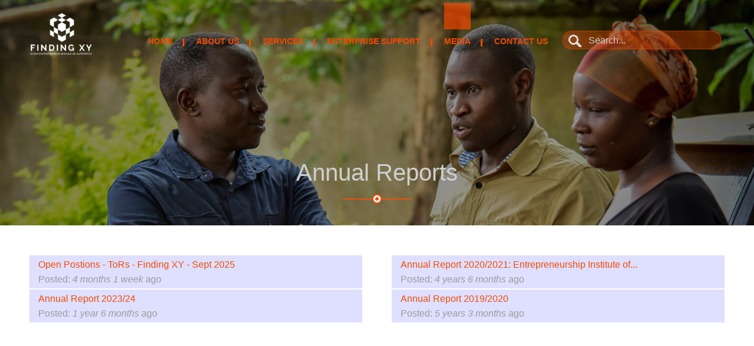

--- FILE ---
content_type: text/html; charset=utf-8
request_url: https://findingxy.com/annual-reports
body_size: 24654
content:
<!DOCTYPE html>
<html lang="en" dir="ltr">
<head>
<meta charset="utf-8" />
<meta name="viewport" content="width=device-width" />
<link rel="shortcut icon" href="https://findingxy.com/sites/all/themes/kristofah/favicon.ico" type="image/vnd.microsoft.icon" />
<meta name="generator" content="Drupal 7 (https://www.drupal.org)" />
<link rel="canonical" href="https://findingxy.com/annual-reports" />
<link rel="shortlink" href="https://findingxy.com/annual-reports" />
<title>Annual Reports | FindingXY - Creating Opportunities for Entrepreneurs.</title>
<style type="text/css" media="all">
@import url("https://findingxy.com/modules/system/system.base.css?sajs9q");
@import url("https://findingxy.com/modules/system/system.menus.css?sajs9q");
@import url("https://findingxy.com/modules/system/system.messages.css?sajs9q");
@import url("https://findingxy.com/modules/system/system.theme.css?sajs9q");
</style>
<style type="text/css" media="all">
@import url("https://findingxy.com/sites/all/modules/views_slideshow/views_slideshow.css?sajs9q");
</style>
<style type="text/css" media="all">
@import url("https://findingxy.com/sites/all/modules/scroll_to_top/scroll_to_top.css?sajs9q");
@import url("https://findingxy.com/modules/comment/comment.css?sajs9q");
@import url("https://findingxy.com/sites/all/modules/date/date_repeat_field/date_repeat_field.css?sajs9q");
@import url("https://findingxy.com/modules/field/theme/field.css?sajs9q");
@import url("https://findingxy.com/modules/node/node.css?sajs9q");
@import url("https://findingxy.com/modules/search/search.css?sajs9q");
@import url("https://findingxy.com/modules/user/user.css?sajs9q");
@import url("https://findingxy.com/sites/all/modules/views/css/views.css?sajs9q");
@import url("https://findingxy.com/sites/all/modules/ckeditor/css/ckeditor.css?sajs9q");
</style>
<style type="text/css" media="all">
@import url("https://findingxy.com/sites/all/modules/ctools/css/ctools.css?sajs9q");
</style>
<style type="text/css" media="all">
<!--/*--><![CDATA[/*><!--*/
#back-top{right:40px;}#back-top span#button{background-color:#f14b05;}#back-top span#button:hover{opacity:1;filter:alpha(opacity = 1);background-color:#262F36;}

/*]]>*/-->
</style>
<style type="text/css" media="all">
@import url("https://findingxy.com/sites/all/modules/views_slideshow/contrib/views_slideshow_cycle/views_slideshow_cycle.css?sajs9q");
@import url("https://findingxy.com/sites/default/files/honeypot/honeypot.css?sajs9q");
@import url("https://findingxy.com/sites/all/modules/webform/css/webform.css?sajs9q");
</style>
<style type="text/css" media="all">
@import url("https://findingxy.com/sites/all/themes/kristofah/kristofah.css?sajs9q");
@import url("https://findingxy.com/sites/all/themes/kristofah/kustom.css?sajs9q");
@import url("https://findingxy.com/sites/all/themes/kristofah/media.css?sajs9q");
</style>
<script type="text/javascript" src="https://findingxy.com/misc/jquery.js?v=1.4.4"></script>
<script type="text/javascript" src="https://findingxy.com/misc/jquery-extend-3.4.0.js?v=1.4.4"></script>
<script type="text/javascript" src="https://findingxy.com/misc/jquery-html-prefilter-3.5.0-backport.js?v=1.4.4"></script>
<script type="text/javascript" src="https://findingxy.com/misc/jquery.once.js?v=1.2"></script>
<script type="text/javascript" src="https://findingxy.com/misc/drupal.js?sajs9q"></script>
<script type="text/javascript" src="https://findingxy.com/sites/all/modules/views_slideshow/js/views_slideshow.js?v=1.0"></script>
<script type="text/javascript" src="https://findingxy.com/sites/all/modules/jcaption/jcaption.js?sajs9q"></script>
<script type="text/javascript" src="https://findingxy.com/sites/all/modules/scroll_to_top/scroll_to_top.js?sajs9q"></script>
<script type="text/javascript" src="https://findingxy.com/sites/all/libraries/jquery.cycle/jquery.cycle.all.js?sajs9q"></script>
<script type="text/javascript" src="https://findingxy.com/sites/all/modules/views_slideshow/contrib/views_slideshow_cycle/js/views_slideshow_cycle.js?sajs9q"></script>
<script type="text/javascript" src="https://findingxy.com/misc/textarea.js?v=7.94"></script>
<script type="text/javascript" src="https://findingxy.com/sites/all/modules/webform/js/webform.js?sajs9q"></script>
<script type="text/javascript" src="https://findingxy.com/sites/all/themes/kristofah/js/custom.js?sajs9q"></script>
<script type="text/javascript">
<!--//--><![CDATA[//><!--
jQuery.extend(Drupal.settings, {"basePath":"\/","pathPrefix":"","setHasJsCookie":0,"ajaxPageState":{"theme":"kristofah","theme_token":"8gctJO6iQB64I0J-DDX7bPS5k0CBPZd0Jjly8_wSfGw","js":{"misc\/jquery.js":1,"misc\/jquery-extend-3.4.0.js":1,"misc\/jquery-html-prefilter-3.5.0-backport.js":1,"misc\/jquery.once.js":1,"misc\/drupal.js":1,"sites\/all\/modules\/views_slideshow\/js\/views_slideshow.js":1,"sites\/all\/modules\/jcaption\/jcaption.js":1,"sites\/all\/modules\/scroll_to_top\/scroll_to_top.js":1,"sites\/all\/libraries\/jquery.cycle\/jquery.cycle.all.js":1,"sites\/all\/modules\/views_slideshow\/contrib\/views_slideshow_cycle\/js\/views_slideshow_cycle.js":1,"misc\/textarea.js":1,"sites\/all\/modules\/webform\/js\/webform.js":1,"sites\/all\/themes\/kristofah\/js\/custom.js":1},"css":{"modules\/system\/system.base.css":1,"modules\/system\/system.menus.css":1,"modules\/system\/system.messages.css":1,"modules\/system\/system.theme.css":1,"sites\/all\/modules\/views_slideshow\/views_slideshow.css":1,"sites\/all\/modules\/scroll_to_top\/scroll_to_top.css":1,"modules\/comment\/comment.css":1,"sites\/all\/modules\/date\/date_repeat_field\/date_repeat_field.css":1,"modules\/field\/theme\/field.css":1,"modules\/node\/node.css":1,"modules\/search\/search.css":1,"modules\/user\/user.css":1,"sites\/all\/modules\/views\/css\/views.css":1,"sites\/all\/modules\/ckeditor\/css\/ckeditor.css":1,"sites\/all\/modules\/ctools\/css\/ctools.css":1,"0":1,"sites\/all\/modules\/views_slideshow\/contrib\/views_slideshow_cycle\/views_slideshow_cycle.css":1,"public:\/\/honeypot\/honeypot.css":1,"sites\/all\/modules\/webform\/css\/webform.css":1,"sites\/all\/themes\/kristofah\/kristofah.css":1,"sites\/all\/themes\/kristofah\/kustom.css":1,"sites\/all\/themes\/kristofah\/media.css":1}},"jcaption":{"jcaption_selectors":[".content img"],"jcaption_alt_title":"title","jcaption_requireText":true,"jcaption_copyStyle":false,"jcaption_removeStyle":true,"jcaption_removeClass":true,"jcaption_removeAlign":true,"jcaption_copyAlignmentToClass":false,"jcaption_copyFloatToClass":true,"jcaption_copyClassToClass":true,"jcaption_autoWidth":true,"jcaption_keepLink":false,"jcaption_styleMarkup":"","jcaption_animate":false,"jcaption_showDuration":"200","jcaption_hideDuration":"200"},"scroll_to_top":{"label":"Back to top"},"viewsSlideshow":{"header_slideshow-menus_banner_1":{"methods":{"goToSlide":["viewsSlideshowPager","viewsSlideshowSlideCounter","viewsSlideshowCycle"],"nextSlide":["viewsSlideshowPager","viewsSlideshowSlideCounter","viewsSlideshowCycle"],"pause":["viewsSlideshowControls","viewsSlideshowCycle"],"play":["viewsSlideshowControls","viewsSlideshowCycle"],"previousSlide":["viewsSlideshowPager","viewsSlideshowSlideCounter","viewsSlideshowCycle"],"transitionBegin":["viewsSlideshowPager","viewsSlideshowSlideCounter"],"transitionEnd":[]},"paused":0}},"viewsSlideshowCycle":{"#views_slideshow_cycle_main_header_slideshow-menus_banner_1":{"num_divs":1,"id_prefix":"#views_slideshow_cycle_main_","div_prefix":"#views_slideshow_cycle_div_","vss_id":"header_slideshow-menus_banner_1","effect":"fade","transition_advanced":1,"timeout":5000,"speed":1000,"delay":0,"sync":1,"random":0,"pause":1,"pause_on_click":1,"play_on_hover":0,"action_advanced":0,"start_paused":0,"remember_slide":0,"remember_slide_days":1,"pause_in_middle":0,"pause_when_hidden":0,"pause_when_hidden_type":"full","amount_allowed_visible":"","nowrap":0,"pause_after_slideshow":0,"fixed_height":1,"items_per_slide":1,"wait_for_image_load":1,"wait_for_image_load_timeout":3000,"cleartype":0,"cleartypenobg":0,"advanced_options":"{}"}},"urlIsAjaxTrusted":{"\/annual-reports":true}});
//--><!]]>
</script>
<!--[if lt IE 9]><script src="http://html5shiv.googlecode.com/svn/trunk/html5.js"></script><![endif]-->
</head>
<body class="html not-front not-logged-in no-sidebars page-annual-reports">
    
 <!--- div id="header_wrapper">
  <div id="container">
  </div>
 </div>

 <div class="clear"></div --->

<header id="header" role="banner"><meta http-equiv="Content-Type" content="text/html; charset=utf-8">
<div id="container">
  <div class="top_left">
          <div id="logo"><a href="/" title="Home"><img src="https://findingxy.com/sites/all/themes/kristofah/logo.png" alt="Logo" /></a></div>
      </div>

  <div class="top_right clearfix">
    <h1 id="site-title">
      <a href="/" title="Home">FindingXY</a>
      <div id="site-description"> - Creating Opportunities for Entreprenuers</div>
    </h1>

  <nav class="menu_wrapper stricky fadeInDown animated">
    <nav id="main-menu"  role="navigation">
      <a class="nav-toggle" href="#">Menu</a>
      <div class="menu-container">
        <ul class="menu"><li class="first leaf"><a href="/">Home</a></li>
<li class="expanded"><a title="" class="nolink" tabindex="0">About Us</a><ul class="menu"><li class="first leaf"><a href="/about-us" title="About Finding XY">Establishment</a></li>
<li class="last leaf"><a href="/our-team">Our Team</a></li>
</ul></li>
<li class="leaf"><a href="/our-services" title="XY Services">Services</a></li>
<li class="leaf"><a href="/enterprise-support">Enterprise Support</a></li>
<li class="expanded active-trail"><a title="XY Media" class="active-trail nolink" tabindex="0">Media</a><ul class="menu"><li class="first leaf active-trail"><a href="/annual-reports" title="Annual Reports" class="active-trail active">Annual Reports</a></li>
<li class="leaf"><a href="/project-reports" title="Project Reports">Project Reports</a></li>
<li class="leaf"><a href="/events-archive">Events</a></li>
<li class="leaf"><a href="/videos" title="XY Videos">Videos</a></li>
<li class="leaf"><a href="/photos">Photos</a></li>
<li class="last leaf"><a href="/news-archive">News</a></li>
</ul></li>
<li class="last leaf"><a href="/contact" title="">Contact Us</a></li>
</ul>      </div>
      <div class="search-container">
        <div class="region region-search">
  <div id="block-search-form" class="block block-search">

      
  <div class="content">
    <form action="/annual-reports" method="post" id="search-block-form" accept-charset="UTF-8"><div><div class="container-inline">
      <h2 class="element-invisible">Search form</h2>
    <div class="form-item form-type-textfield form-item-search-block-form">
  <label class="element-invisible" for="edit-search-block-form--2">Search </label>
 <input title="Enter the terms you wish to search for." type="text" id="edit-search-block-form--2" name="search_block_form" value="" size="15" maxlength="128" class="form-text" />
</div>
<div class="form-actions form-wrapper" id="edit-actions"><input type="submit" id="edit-submit" name="op" value="Search" class="form-submit" /></div><input type="hidden" name="form_build_id" value="form-HfgVYImN-cF7NHkvbiyr81Pt8rMQGMN-7tUANHYPR6s" />
<input type="hidden" name="form_id" value="search_block_form" />
</div>
</div></form>  </div>
  
</div> <!-- /.block -->
</div>
 <!-- /.region -->
      </div>
      <div class="clear"></div>
    </nav><!-- end main-menu -->
  </nav>
			
  </div>
</div>
</header>

  <div class="clear"></div>

 <!-- /#slideshow-banner -->
  
    <section class="inner-header">
	<div class="other-banner">
	  <div class="region region-other-banner">
  <div id="block-views-header-slideshow-menus-banner" class="block block-views">

      
  <div class="content">
    <div class="view view-header-slideshow view-id-header_slideshow view-display-id-menus_banner view-dom-id-d181d691618f9e2a65cc8663ee7aec9a">
        
  
  
      <div class="view-content">
      
  <div class="skin-default">
    
    <div id="views_slideshow_cycle_main_header_slideshow-menus_banner_1" class="views_slideshow_cycle_main views_slideshow_main"><div id="views_slideshow_cycle_teaser_section_header_slideshow-menus_banner_1" class="views-slideshow-cycle-main-frame views_slideshow_cycle_teaser_section">
  <div id="views_slideshow_cycle_div_header_slideshow-menus_banner_1_0" class="views-slideshow-cycle-main-frame-row views_slideshow_cycle_slide views_slideshow_slide views-row-1 views-row-first views-row-odd" aria-labelledby='views_slideshow_pager_field_item_bottom_header_slideshow-menus_banner_1_0'>
  <div class="views-slideshow-cycle-main-frame-row-item views-row views-row-0 views-row-odd views-row-first slideshow">
    
          <div>
<div><img typeof="foaf:Image" src="https://findingxy.com/sites/default/files/styles/page_banner/public/Page%20Banners/basics_header.png?itok=E2rtmuRw" width="1500" height="450" alt="" /></div>
<div class="slider_wrapper"></div>
</div>  </div>
</div>
</div>
</div>
      </div>
    </div>
  
  
  
  
  
  
</div>  </div>
  
</div> <!-- /.block -->
</div>
 <!-- /.region -->
	  <div class="sec-title colored text-center">
				<h1 class="page-title">Annual Reports</h1>				<span class="decor"><span class="inner"></span></span>
	  </div>
	</div>
  </section> <!-- /#inner-header -->
  <!-- /#slideshow-banner -->

  
  	
    <div id="container">
    <div class="content-sidebar-wrap">

    <div id="content">
          
      <section id="post-content" role="main">
        <div class="messages error">
<h2 class="element-invisible">Error message</h2>
 <ul>
  <li><em class="placeholder">Deprecated function</em>: Optional parameter $decorators_applied declared before required parameter $app is implicitly treated as a required parameter in <em class="placeholder">include_once()</em> (line <em class="placeholder">3542</em> of <em class="placeholder">/home/findingxy/public_html/includes/bootstrap.inc</em>).</li>
  <li><em class="placeholder">Deprecated function</em>: Optional parameter $relations declared before required parameter $app is implicitly treated as a required parameter in <em class="placeholder">include_once()</em> (line <em class="placeholder">3542</em> of <em class="placeholder">/home/findingxy/public_html/includes/bootstrap.inc</em>).</li>
  <li><em class="placeholder">Deprecated function</em>: Creation of dynamic property BotchaFormNone::$id is deprecated in <em class="placeholder">BotchaFormNone-&gt;__construct()</em> (line <em class="placeholder">214</em> of <em class="placeholder">/home/findingxy/public_html/sites/all/modules/botcha/controller/form/botcha.form.controller.inc</em>).</li>
  <li><em class="placeholder">Deprecated function</em>: Using ${var} in strings is deprecated, use {$var} instead in <em class="placeholder">include_once()</em> (line <em class="placeholder">1065</em> of <em class="placeholder">/home/findingxy/public_html/includes/theme.inc</em>).</li>
  <li><em class="placeholder">Deprecated function</em>: Using ${var} in strings is deprecated, use {$var} instead in <em class="placeholder">include_once()</em> (line <em class="placeholder">1065</em> of <em class="placeholder">/home/findingxy/public_html/includes/theme.inc</em>).</li>
  <li><em class="placeholder">Deprecated function</em>: Using ${var} in strings is deprecated, use {$var} instead in <em class="placeholder">include_once()</em> (line <em class="placeholder">1065</em> of <em class="placeholder">/home/findingxy/public_html/includes/theme.inc</em>).</li>
  <li><em class="placeholder">Deprecated function</em>: Using ${var} in strings is deprecated, use {$var} instead in <em class="placeholder">include_once()</em> (line <em class="placeholder">1065</em> of <em class="placeholder">/home/findingxy/public_html/includes/theme.inc</em>).</li>
  <li><em class="placeholder">Deprecated function</em>: Creation of dynamic property BotchaFormNone::$id is deprecated in <em class="placeholder">BotchaFormNone-&gt;__construct()</em> (line <em class="placeholder">214</em> of <em class="placeholder">/home/findingxy/public_html/sites/all/modules/botcha/controller/form/botcha.form.controller.inc</em>).</li>
  <li><em class="placeholder">Deprecated function</em>: explode(): Passing null to parameter #2 ($string) of type string is deprecated in <em class="placeholder">smart_paging_url_outbound_alter()</em> (line <em class="placeholder">565</em> of <em class="placeholder">/home/findingxy/public_html/sites/all/modules/smart_paging/smart_paging.module</em>).</li>
 </ul>
</div>
                                <div class="region region-content">
  <div id="block-system-main" class="block block-system">

      
  <div class="content">
    <div class="view view-downloads view-id-downloads view-display-id-annual_reports the-downloads view-dom-id-126376f1006196b8422020e061c771e8">
        
  
  
      <div class="view-content">
        <div class="download">
      
  <div>        <span><a href="https://findingxy.com/sites/default/files/Downloads/Open%20Positions%20-%20ToRs%20-%20Finding%20XY%20-%20Sept%202025.pdf">Open Postions - ToRs - Finding XY - Sept 2025</a></span>  </div>  
  <div class="views-field views-field-created">    <span class="views-label views-label-created">Posted: </span>    <span class="field-content"><span class="posted"><em class="placeholder">4 months 1 week</em> ago</span></span>  </div>  </div>
  <div class="download">
      
  <div>        <span><a href="https://findingxy.com/sites/default/files/Downloads/FXY%20ANNUAL%20REPORT.pdf">Annual Report 2023/24</a></span>  </div>  
  <div class="views-field views-field-created">    <span class="views-label views-label-created">Posted: </span>    <span class="field-content"><span class="posted"><em class="placeholder">1 year 6 months</em> ago</span></span>  </div>  </div>
  <div class="download">
      
  <div>        <span><a href="https://findingxy.com/sites/default/files/Downloads/EIA%20Report%2C%20June%202021..pdf">Annual Report 2020/2021: Entrepreneurship Institute of...</a></span>  </div>  
  <div class="views-field views-field-created">    <span class="views-label views-label-created">Posted: </span>    <span class="field-content"><span class="posted"><em class="placeholder">4 years 6 months</em> ago</span></span>  </div>  </div>
  <div class="download">
      
  <div>        <span><a href="https://findingxy.com/sites/default/files/Downloads/Finding%20XY%20-%20Annual%20Report%202020%20%28Single%20Pages%29.pdf">Annual Report 2019/2020</a></span>  </div>  
  <div class="views-field views-field-created">    <span class="views-label views-label-created">Posted: </span>    <span class="field-content"><span class="posted"><em class="placeholder">5 years 3 months</em> ago</span></span>  </div>  </div>
    </div>
  
  
  
  
  
  
</div>  </div>
  
</div> <!-- /.block -->
</div>
 <!-- /.region -->
      </section> <!-- /#main -->
    </div>
  
      
    </div>

      </div>
    
  

  


    <div id="widget_container" class="footer_block bottom_widget">
        <div id="footer-area" class="container clearfix">
                    <div class="column"><div class="region region-brief-intro">
  <div id="block-block-2" class="block block-block">

        <h2 >About Us</h2>
    
  <div class="content">
    <p>Finding XY is an innovation center with registered offices in Uganda and Kenya supporting the growth of small and growing businesses.  We support MSMEs and ecosystem builders by providing business advisory and investment services in Africa. Through our enterprise support programs we want to create communities where there is no poverty, with gender equality by creating opportunities for....</p>
<p><a href="about-us">.../Read More</a>.</p>
  </div>
  
</div> <!-- /.block -->
</div>
 <!-- /.region -->
</div>
                              <div class="column"><div class="region region-our-address">
  <div id="block-block-3" class="block block-block">

        <h2 >Our Address</h2>
    
  <div class="content">
    <p>Feel free to get in touch, 24/7</p>
<ul class="contact">
<li><i class="fa fa-map-marker"></i><span>1920 Bukoto,<br />Ntinda, Kampala,<br />Uganda</span></li>
<li><i class="fa fa-envelope"></i> <span>P. O. Box 14584, Kampala GPO</span></li>
<li><i class="fa fa-phone"></i> <span>(+256) 759 681506</span></li>
<li><i class="fa fa-envelope-o"></i> <span><a href="mailto:info@findingxy.com">info@findingxy.com</a></span></li>
</ul>
  </div>
  
</div> <!-- /.block -->
</div>
 <!-- /.region -->
</div>
                              <div class="column"><div class="region region-write-to-us">
  <div id="block-webform-client-block-17" class="block block-webform">

        <h2 >Write to Us</h2>
    
  <div class="content">
    <form class="webform-client-form webform-client-form-17" action="/annual-reports" method="post" id="webform-client-form-17" accept-charset="UTF-8"><div><div  class="form-item webform-component webform-component-textfield webform-component--your-name">
  <label class="element-invisible" for="edit-submitted-your-name">Your Name <span class="form-required" title="This field is required.">*</span></label>
 <input required="required" placeholder="Your Name" type="text" id="edit-submitted-your-name" name="submitted[your_name]" value="" size="60" maxlength="128" class="form-text required" />
</div>
<div  class="form-item webform-component webform-component-email webform-component--your-email">
  <label class="element-invisible" for="edit-submitted-your-email">Your Email <span class="form-required" title="This field is required.">*</span></label>
 <input required="required" class="email form-text form-email required" placeholder="Your Email" type="email" id="edit-submitted-your-email" name="submitted[your_email]" size="60" />
</div>
<div  class="form-item webform-component webform-component-textfield webform-component--message-subject">
  <label class="element-invisible" for="edit-submitted-message-subject">Message Subject <span class="form-required" title="This field is required.">*</span></label>
 <input required="required" placeholder="Message Subject" type="text" id="edit-submitted-message-subject" name="submitted[message_subject]" value="" size="60" maxlength="128" class="form-text required" />
</div>
<div  class="form-item webform-component webform-component-textarea webform-component--your-message">
  <label class="element-invisible" for="edit-submitted-your-message">Your Message <span class="form-required" title="This field is required.">*</span></label>
 <div class="form-textarea-wrapper resizable"><textarea required="required" placeholder="Your Message" id="edit-submitted-your-message" name="submitted[your_message]" cols="60" rows="5" class="form-textarea required"></textarea></div>
</div>
<input type="hidden" name="details[sid]" />
<input type="hidden" name="details[page_num]" value="1" />
<input type="hidden" name="details[page_count]" value="1" />
<input type="hidden" name="details[finished]" value="0" />
<input type="hidden" name="form_build_id" value="form-jmFbxVMWNvGhpTvTmNRpLoAWBqKhdxAXu3uc1-4BfV0" />
<input type="hidden" name="form_id" value="webform_client_form_17" />
<input type="hidden" name="honeypot_time" value="1769123450|XyzTG8dycWLqbCwgQQt1kCuwt90a3fG7GxSKHrXCLps" />
<div class="url-textfield"><div class="form-item form-type-textfield form-item-url">
  <label for="edit-url">Leave this field blank </label>
 <input autocomplete="off" type="text" id="edit-url" name="url" value="" size="20" maxlength="128" class="form-text" />
</div>
</div><div class="form-actions"><input class="webform-submit button-primary form-submit" type="submit" name="op" value="Send Mail" /></div></div></form>  </div>
  
</div> <!-- /.block -->
</div>
 <!-- /.region -->
</div>
                  </div>
    </div>

<div id="footer">  
  <div class="footer_credit">
    <div class="footer_inner_credit">      
    <div id="copyright">
     <p class="copyright">Copyright &copy; 2026, FindingXY  
	 
     
	<div class="social-icons">
       <ul>
        <li><a href="http://www.facebook.com/findingxy" target="_blank" rel="me"><i class="fa fa-facebook"></i></a></li>
        <li><a href="http://www.twitter.com/Finding_XY" target="_blank" rel="me"><i class="fa fa-twitter"></i></a></li>
        <li><a href="http://www.youtube.com/channel/UCO2vd7n-s1-MeJNGqiVAIbA" target="_blank" rel="me"><i class="fa fa-youtube"></i></a></li>
        <li><a href="http://www.linkedin.com/company/finding-xy" target="_blank" rel="me"><i class="fa fa-linkedin"></i></a></li>
        <li><a href="http://www.instagram.com/findingxy7637" target="_blank" rel="me"><i class="fa fa-instagram"></i></a></li>
       </ul>
    </div>
    </p>
	 <p class="credits">Developed by  <a href="https://kristofah.net">Kristofah!!!</a>.</p>
    <div class="clear"></div>
    </div>
  </div>
  </div>
</div>  </body>
</html>

--- FILE ---
content_type: text/css
request_url: https://findingxy.com/sites/all/themes/kristofah/kristofah.css?sajs9q
body_size: 29921
content:
/*
@import url(//fonts.googleapis.com/css?family=Poppins:300,400,500,600,700);
@import url(//fonts.googleapis.com/css?family=Raleway:400,100,100italic,200,200italic,300,300italic,400italic,500,500italic,600,600italic,700,700italic,800,900,800italic,900italic);
*/
@import url(css/bootstrap.min.css);
@import url(css/font-awesome.min.css);
@import url(css/hover.css);
@import url(css/jquery.fancybox.css);
@import url(css/jquery.bxslider.css);
@import url(css/owl.carousel.css);
@import url(css/owl.theme.default.min.css);
@import url(css/animate.min.css);
@import url(fonts/flaticon/flaticon.css);
@import url(revolution/css/settings.css);
@import url(js/jquery-ui-1.11.4/jquery-ui.css);

@font-face {
    font-family: 'museo-sans';
    src: url('fonts/museo/MuseoSans.otf') format('otf');
    font-weight: normal;
    font-style: normal;
}

/* --------------------------------------------- 
* 
*
*
-----------------------------------------------*/

html, body, div, span, applet, object, iframe,
h1, h2, h3, h4, h5, h6, p, blockquote, pre,
a, abbr, acronym, address, big, cite, code,
del, dfn, em, img, ins, kbd, q, s, samp,
small, strike, strong, sub, sup, tt, var,
b, u, i, center,
dl, dt, dd, ol, ul, li,
fieldset, form, label, legend,
table, caption, tbody, tfoot, thead, tr, th, td,
article, aside, canvas, details, embed, 
figure, figcaption, footer, header, hgroup, 
menu, nav, output, ruby, section, summary,
time, mark, audio, video {
  margin: 0;
  padding: 0;
  border: 0;
  font-size: 100%;
  font: inherit;
  vertical-align: baseline;
}

/* HTML5 display-role reset for older browsers */

article, aside, details, figcaption, figure, 
footer, header, hgroup, menu, nav, section {
  display: block;
}

ol, ul {
  list-style: none;
}

table {
  border-collapse: collapse;
  border-spacing: 0;
}

/*
  Clear Floated Elements
*/

.clear {
  clear:both;
  display:block;
  overflow:hidden;
  visibility:hidden;
  width:0;
  height:0;
}

.clear:after {
  clear:both;
  content:' ';
  display:block;
  font-size:0;
  line-height:0;
  visibility:hidden;
  width:0;
  height:0;
}

* html .clear {
  height:1%;
}

/*
  Style HTML Tags
*/
/*
*{
  -webkit-box-sizing: border-box;
  -moz-box-sizing: border-box;
  box-sizing: border-box;
  color: #515F5C;
}
*/
body {
  font-family: 'museo-sans', sans-serif;
  color: #9c9c9c;
  font-size: 16px;
  line-height: 1.62em;
  /* line-height: 1.42857143; */
  text-align: justify;
}

a {
  color: #f14b05;
  text-decoration:none;
}

a:hover {
  color: #62145f;
}

.red { color: red; }

.green{ color: green; }

.blue { color: blue; }

.yellow { color: yellow; }

.orange { color: orange; }

h1, h2, h3, h4, h5, h6 {
  color: rgb(114, 114, 114);
  font-family: 'museo-sans', sans-serif;
  font-weight: normal;
  margin-bottom:6px;
  line-height: 125%;
}

h1 {
  font-size: 30px;
}

h2 {
  font-size: 26px;
}

h3 {
  font-size: 22px;
}

h4 {
  font-size: 20px;
}

h5 {
  font-size: 18px;
}

h6 {
  font-size: 16px;
}

p {
  margin-bottom:18px;
  color: #383838;
  /* line-height: 145%; */
}

table {
  border-collapse:collapse;
  border-spacing:0;
  margin-bottom: 15px;
  width: 100%;
}

th, tr, td {
  vertical-align: middle;
}

.sticky-header th, .sticky-table th {
  border-bottom: 3px solid #ccc;
  padding-right: 1em;
  text-align: left;
}

table {
  background: #ececec;
  border: 1px solid #bbbbbb;
}

th {
  background: #dbdbdb;
  padding: 5px 4px;
  text-shadow: 1px 1px #fff;
  border-right: 1px solid #c8c7c7;
  color:#333;
}

td {
  background: #ebebeb;
  color: #747474;
  text-align: left;
  padding-left: 4px;
  border-right: 1px solid #c8c7c7;
  border-bottom: 1px solid #c8c7c7;
}

code {
  background: rgb(250, 250, 250);
  text-shadow: 1px 1px #fff;
  border: 1px solid #bbbbbb;
  display: block;
  padding: 7px;
  margin: 5px 0;
  border-radius: 7px;
}

mark {
  background-color:#fdfc9b;
  font-style:italic;
  font-weight:bold;
}

del {
  text-decoration: line-through;
}

hr {
  border:none;
  border-top:#EEE 1px solid;
}

dt {
  font-weight:bold;
  margin-bottom:24px;
}

dd {
  margin-left:30px;
  margin-bottom:24px;
}

ul {
  list-style-type:disc;
  margin-left:15px;
  margin-bottom:12px;
}

ul ul {
  list-style-type:square;
  margin-bottom:0;
}

ul ul ul {
  list-style-type:circle;
}

ol {
  list-style-type:decimal;
  margin-left:30px;
  margin-bottom:24px;
}

ol ol {
  list-style: upper-alpha;
  margin-bottom:0
}

ol ol ol {
  list-style: lower-roman;
}

ol ol ol ol {
  list-style: lower-alpha;
}

abbr,
acronym {
  border-bottom:#999 1px dotted;
  cursor:help;
}

big {
  font-size:1.3em;
}

cite,
em {
  font-style:italic;
}

ins {
  background-color:#fdfc9b;
  text-decoration:none;
}

pre {
  background: #d8d8d8;
  text-shadow: 1px 1px #fff;
  border: 1px solid #bbbbbb;
  padding: 7px;
  margin: 5px 0;
  border-radius: 7px;
}

blockquote, q {
  quotes:none;
  padding: 8px;
  text-shadow: 1px 1px #fff;
  margin: 5px 0;
}

blockquote.image-field-caption { clear:both; }

blockquote:before, blockquote:after,
q:before, q:after {
  content:'';
  content:none;
}

strong {
  font-weight:bold;
}

sup,
sub {
  height:0;
  line-height:1;
  vertical-align:baseline;
  position:relative;
  font-size:10px;
}

sup {
  bottom:1ex;
}

sub {
  top:.5ex;
}

img,
video {
  width: 100%;
  height: auto;
}

video {
  display:block;
}

audio {
  max-width:100%;
}

b { font-weight: bold; color: #333; }

.content a img {
  padding:5px;
  box-shadow:0 0 3px #EEE;
  background:#FFF;
  border:#EEE 1px solid;
}

.content a:hover img {
  background:#F0F0F0;
}

/*
  Theme Design, Layout and Typography
*/

.orange-bg { background: #f14b05; }

#copyright .social-icons { float: left; margin: -15px auto auto 50px; }

.social-icons ul, .social-icons ul li {
    list-style: none;
    margin: 0;
    padding: 0;
    display: inline-block;
}

.social-icons ul li a {
    display: inline-block;
    color: #f14b05;
    line-height: 48px;
    text-align: center;
    /* transition: all .3s ease; */
}

.social-icons ul li a:hover {
	color: #fff;
	background: #f14b05;
}

#copyright .social-icons ul li a {
    font-size: 15px;
    padding: 0 16px;
    margin-left: -5px;
    border-right: 1px solid #f14b05;
}

#copyright .social-icons ul li:first-child a { border-left: 1px solid #f14b05; }

#header {
  padding: 5px 15px;
  width: 100%;
  z-index: 10;
  position: absolute;
  border-bottom: 0;
  box-shadow: none;
  -moz-box-shadow: none;
  -webkit-box-shadow: none;
}

.top_left{ float: left; width: 12%; }

.top_right{ float: right; max-width: 88%; padding-left: 2%; }


.single-header-info { float:left; padding-left: 35px; display: inline-block; }

.single-header-info .icon-box,
.single-header-info .content {
	display: table-cell;
	vertical-align: middle;
}
.single-header-info .icon-box .inner-box {
	width: 60px;
	height: 60px;
	border: 1px solid #E1E1E1;
	border-radius: 50%;
	text-align: center;
	line-height: 58px;
	margin-right: 15px;
}
.single-header-info .icon-box .inner-box i:before {
	font-size: 30px;
	color: #f14b05;
}
.single-header-info .content h3 {
	font-size: 13px;
	text-transform: uppercase;
	color: #2B2B2B;
	font-family: 'museo-sans', sans-serif;
	font-weight: 800;
	margin: 0;
	margin-bottom: 5px;
}
.single-header-info .content p {
	font-size: 13px;
	margin: 0;
	color: #B6B6B6;
}
.single-header-info .content p {
	/* font-size: 18px; */
	color: #000000;
	/* font-weight: 500; */
}

.top-link {
  height: 30px;
  background: #eb5310;
  text-transform: uppercase;
  font-size: 13px;
  border: 2px solid #eb5310;
  outline: none;
  font-weight: bold;
  padding: 2px 10px 3px;
  border-radius: 0;
  /* transition: all .3s ease; */
}

.top-link a {
  color: #fff;
}

/* 2 flaticon reset styles */

[class^="flaticon-"]:before, [class*=" flaticon-"]:before,
[class^="flaticon-"]:after, [class*=" flaticon-"]:after {
	margin: 0;
}

#logo a img,
#logo {
  float: left;
  max-height: 90px;
}

#logo img { width: auto; padding-top: 15px; }

#site-title,
#site-description { display: none; }

#main-menu {
  max-width: 1180px;
  margin: 0 auto;
  position: relative;
}

.menu-container { float: left; }

#main-menu ul {
  padding:0;
  margin: 0;
  list-style:none;
  text-align: center;
}

#main-menu li {
  background: none;
  position: relative;
  float: left;
  margin: 0;
  padding: 0px;
  font-size: 16px;
  font-weight: 550;
  text-align: center;
  display: block;
  text-transform: uppercase;
}

#main-menu li a {
  color: #f14b05;
  padding: 8px 0;
  margin: 0 20px;
  border-top: 45px solid transparent;
}

#main-menu li a:after {
  content: '';
  height: 15%; /* You can change this if you want smaller/bigger borders. */
  width: 3px;
  position: absolute;
  right: 0;
  bottom: 12px; /* If you want to set a smaller height and center it, change this value. */
  background-color: #f14b05; /* The color of your border. */
}

#main-menu li li a:after,
#main-menu li.last a:after {
  /* border-right: 0; */
  display: none;
}

#main-menu ul li:first-child {
  padding-left:0;
}

ul.menu{
  padding: 0;
  /* margin: 5px 0 5px 0; */
}

ul.menu li, ul.links li, .item-list ul li {
  background: url("images/marker.png") no-repeat scroll 4px center rgba(0, 0, 0, 0);
  list-style: none outside none;
  margin: 0 0 2px;
  padding: 0 0 0 15px;
  text-align: left;
}

#main-menu a {
  display: block;
  text-align: center;
  font-size: 14px;
  text-transform: uppercase;
}

#main-menu li a:hover,
#main-menu li a.active,
#main-menu li a.active-trail {
  text-decoration: none;
  border-top: 45px solid #f14b05b6;
}

.drop-down-toggle {
  position: absolute;
  top: 10px;
  right: 16px;
  display: none;
  width: 20px;
  height: 20px;
  border-radius: 15px;
  background: transparent;
  border: 2px solid #efefef;
}

.drop-down-arrow {
  display:block;
  width:0;
  height:0;
  margin:6px 0 0 3px;
  border-top:5px solid #efefef;
  border-left:transparent 5px solid;
  border-right:transparent 5px solid;
}

#main-menu li li {
  float:none;
  min-width:190px;
  padding:0;
  margin:0;
}

#main-menu li li a {
  margin: 0;
  color: #efefef;
  font-size: 11px;
  text-align: left;
  min-width: 150px;
  overflow: hidden;
  padding: 5px 10px;
  font-weight: normal;
  background: #010101;
  border-top: 1px solid #5f5f5f;
  -webkit-box-sizing: border-box;
  -moz-box-sizing: border-box;
  box-sizing: border-box;
}

#main-menu li li:first-child > a,
#main-menu li li:first-child > a:hover,
#main-menu li li:first-child > a.active,
#main-menu li li:first-child > a.active-trail.active {
  border-top: none;
}

nav#main-menu ul li li a,
#main-menu li li a:hover, 
#main-menu li li a.active {
  -webkit-border-radius: 0;
  -moz-border-radius: 0;
  border-radius: 0;
}

#main-menu li li a:hover,
#main-menu li li a.active,
#main-menu li li a.active-trail:hover,
#main-menu li li a.active-trail.active {
  /* color: #cfcfcf; */
  background: rgb(241,75,5);
  border-top: 1px solid rgb(206, 206, 206);
}

#main-menu li ul {
  display: none;
  position: absolute;
  z-index: 9999;
  min-width: 190px;
  height: auto;
  padding:0;
  margin: 0;
  opacity: .65;
  /* border: 1px solid rgb(221, 221, 221); */
}

#main-menu li ul ul {
  margin:-33px 0 0 190px !important;
}

#main-menu li:hover > ul,
#main-menu li li:hover > ul,
#main-menu li li li:hover > ul {
  display:block;
}

#main-menu .nav-toggle {
  display:none;
}

#main-menu ul li.leaf, #main-menu ul li.expanded, #main-menu ul li.collapsed {
  list-style:none;
}
#main-menu ul.menu li {
  margin: 0;
}

#main-menu ul.menu li li{
  border: 0;
}

#main-menu li.expanded, #main-menu li.collapsed, #main-menu li.leaf {
  margin: 0;
  padding: 0;
}

.search-container {
  float: right;
  width: 280px;
  height: auto;
  position: relative;
  padding: 0 5px;
  margin-top: 45px;
}

#block-search-form { overflow: hidden; }

/* #block-search-form .content { margin-top: 20px; } */

#search-form input#edit-keys {
  top: 0;
  float: left;
  width: calc(100% - 48px);
}

#search-form input#edit-keys,
#block-search-form .form-item-search-block-form input {
  outline: none;
  /* color: #606060; */
  line-height: 65px;
}

#block-search-form .form-item-search-block-form input {
  float: right;
  width: calc(100%);
  color: #cfcfcf;
  padding-left: 42px;
  border-radius: 15px;
  border: 2px solid #f14b052e;
  background: rgba(241,75,5,0.36);
  /* background-color: transparent; */
}

#search-form input.form-submit,
#search-block-form input.form-submit {
  border: none;
  background: none;
  margin: 0;
  padding: 0;
  cursor: pointer;
  text-indent: -9999px;
  overflow: hidden;
}

#search-form input.form-submit {
  /* float: right; */
  width: 36px;
  height: 30px;
  border: 2px solid #e4e4e4;
  border-radius: 4px;
  /* border-color: #e4e4e4 #d2d2d2 #b4b4b4;  */
  background: url(images/search--button.png) no-repeat center top;
}

#search-block-form input.form-submit {
  top: 5px;
  /* float: left; */
  width: 22px;
  height: 22px;
  position: absolute;
  /* padding: 45px 5px 0; */
  background: url(images/search-button.png) no-repeat center top;
}

#search-block-form input.form-submit:hover,
#search-block-form input.form-submit:focus,
#search-form input.form-submit:hover,
#search-form input.form-submit:focus {
  /* border-radius: 15px; */
  background-position: center bottom;
}

/* #search-block-form .form-actions{ display: none; } */

#search-block-form .form-actions input { margin: 3px 0 1px; border-radius: 0; color: #520549; }

/* #search-block-form .form-actions input:hover { color: #f14b05; } */

#search-form .form-item-keys label { display: block; }

ol.search-results { padding-left: 0; }

.search-results li { border-bottom: 1px solid #d3d7d9; padding-bottom: 0.4285em; margin-bottom: 0.5em; }

.search-results li:last-child { border-bottom: none; padding-bottom: none; margin-bottom: 1em; }

.search-results .search-snippet-info { padding-left: 0; }

.search_block { margin: 8px 0; }
/*
#search-block-form input.form-text:focus {
  border-color:none;
  outline:0;
  -webkit-box-shadow:none;
  box-shadow:none;
}
*/
.container,
#container {
  width: 100%;
  clear: both;
  margin: 0 auto;
  max-width: 1180px;
  overflow: hidden;
}

.banner_wrapper{
  margin: 0;
  position: relative;
  overflow: hidden;
}

.banner_wrapper p { margin: 0; }

.other-banner img,
.banner_wrapper img { margin-bottom: -8px; width: 100%; }

#slider {
  background: transparent;
  position:relative;
  box-shadow: none;
  overflow: visible;
}

.content-sidebar-wrap {
  float:left;
  width:100%;
  min-height: 400px;
  padding-bottom: 10px;
  padding-top: 40px;
}

.content-sidebar-wrap #content {
  display: inline;
  float:right;
  width:100%;
}

#sidebar-first {
  color: #888;
  float: left;
}

#sidebar-second {
  color: #888;
  float: right;
}

aside .block{
  padding: 0px 0 10px;
  /*overflow: hidden;*/
}

aside #user-login-form input.form-text{
  width: 90%;
}

aside #user-login-form .form-actions{
  padding-top: 0;
}

/* 3 columns */

body.two-sidebars .content-sidebar-wrap {
  width:80%;
}

body.two-sidebars #content {
  width:75%;
}

body.two-sidebars #sidebar-first {
  width: 24%;
}

body.two-sidebars #sidebar-second {
  width: 19%;
}

/* 2 columns: sidebar-first */

body.sidebar-first .content-sidebar-wrap {
  width: 100%;
}

body.sidebar-first #content {
  width: 50%;
}

body.sidebar-first #sidebar-first {
  width: 46%;
}

/* 2 columns: sidebar-second */

body.sidebar-second .content-sidebar-wrap {
  width: 66%;
}

body.sidebar-second #content {
  width: 100%;
  padding: 0;
  border: 0;
}

body.sidebar-second #sidebar-second {
  width: 32%;
}

#post-content {
  padding: 0;
}

.breadcrumb {
  margin: 10px 20px;
  margin-bottom:10px;
  border-bottom:#eee 1px solid;
}

#head, #content, #sidebar-second, #sidebar-first {
  margin-top: 10px;
}

.node {
  margin:20px 0;
}

aside .block > h2,
.region-content .block > h2/*,
.node h2.title, .page-title*/ {
  font-weight: 600;
  /* font-size: 20px; */
  border-bottom: 2px solid #f14b05;
}

.node h2.title a{
  color: #f14b05;
}

.block {
  margin-bottom: 10px;
}

.block:last-child{
  margin: 0;
}

.block > h2{
  /* font-size: 18px; */
  font-weight: normal;
}

#footer-area .block > h2 {
  clear: both;
  width: 100%;
  max-width: 1180px;
  overflow: hidden;
}

#footer-area ul.menu li a.active{
  color:#ddd;
}

.region-front-welcome{
  font-size: 28px;
  padding: 35px 0;
  font-weight: 600;
  line-height: 23px;
  text-align: center;
  text-transform: capitalize;
  font-family: 'museo-sans', sans-serif;
}

.region-front-welcome p { color: #fff; margin-bottom: 0; line-height: initial; }

.submitted {
  -moz-border-radius: 4px;
  -webkit-border-radius: 4px;
  background: rgb(247, 247, 247);
  border: 1px solid rgb(236, 236, 236);
  border-radius: 4px;
  clear: both;
  color: rgb(56, 56, 56);
  display: inline-block;
  margin-bottom: 5px;
  padding: 2px 8px;
}

.links {
  color: #000;
  margin-top: 10px;
}

ul.links {
  margin:0;
}

/*-------------------------------------------*
/* Fix CKEditor style
/*-------------------------------------------*/

table.cke_editor {
  background: transparent;
  border: 0;
}
table.cke_editor td {
  background: transparent;
  padding: 0;
  border: 0;
}

/*-------------------------------------------*
/* Poll, Buttons, Form
/*-------------------------------------------*/

.poll .vote-form .choices .title {
  font-size: 14px;
  font-weight: normal;
  line-height: 2;
}

.poll .vote-form .choices {
  margin: 0;
}

.form-submit{
  cursor: pointer;
  margin:5px;
}

input.form-checkbox, input.form-radio {
  vertical-align: baseline;
}

.form-text {
  padding: 4px 5px;
}

/*-------------------------------------------*
/* Menus and item lists 
/*-------------------------------------------*/

.item-list ul {
  margin: 0 0 10px;
  padding: 0;
}

ul.inline {
  clear: both;
}


/*-------------------------------------------*
/* Admin Tabs
/*-------------------------------------------*/

.tabs-wrapper {
  border-bottom: 1px solid #b7b7b7;
  margin: 0 0 5px 0;
}

ul.primary {
  border: none;
  margin: 0;
  padding: 0;
}

ul.primary li{
  float: left;
}

ul.primary li a {
  background: none;
  border: none;
  display: block;
  float: left;
  line-height: 1.5385em;
  margin: 0;
  padding: 0 1em;
  border-radius: 4px 4px 0 0;
  margin-right: 5px;
}

ul.primary li a:hover, ul.primary li a.active {
  background: #666;
  border: none;
  color: #fff;
}

ul.primary li a:hover {
  background: #888;
  text-decoration: none;
}

ul.secondary {
  background: #666;
  border-bottom: none;
  clear: both;
  margin: 0;
  padding: 0;
}

ul.secondary li {
  border-right: none;
}

ul.secondary li a, ul.secondary li a:link {
  border: none;
  color: #ccc;
  display: block;
  float: left;
  line-height: 1.5385em;
  padding: 0 1em;
}

ul.secondary li a:hover, ul.secondary li a.active {
  background: #888;
  color: #fff;
  text-decoration: none;
}

ul.secondary a.active {
  border-bottom: none;
}

/*-------------------------------------------*
/* Tabs and Tags
/*-------------------------------------------*/

.field-name-field-tags {
  margin: 0 0 10px 0;
}

.field-name-field-tags a{
  display: inline-block;
  background: url(images/tag.png) no-repeat;
  padding: 0px 8px 0 16px;
  height: 22px;
  text-shadow: 1px 1px #fff;
  border-radius: 2px;
  font-size: 12px;
}

.field-name-field-tags .field-item {
  margin: 0 1em 0 0;
}

.field-name-field-tags div {
  display: inline;
}

/*-------------------------------------------*
/* Profile
/*-------------------------------------------*/

.profile {
  margin: 1.5385em 0;
}

.profile dd {
  margin-bottom: 1.5385em;
}

.profile h3 {
  border: none;
}

.profile dt {
  margin-bottom: 0;
}

.password-parent {
  width: 36em;
}

/*-------------------------------------------*
/* Navigation
/*-------------------------------------------*/

.item-list .pager li {
  /* border: 2px solid #520549; */
  font-size: 14px;
  color: #520549;
  /* border-radius: 3px; */
  margin-right: 4px;
  padding: 0.2em 0.5em;
}

.item-list .pager li a {
  border: 0;
  color: #f14b05;
  font-size: 14px;
  font-weight: 600;
}

.item-list .pager li a:hover {
  color: #520549;
}

/*-------------------------------------------*
/* Forum
/*-------------------------------------------*/

.field-name-taxonomy-forums div {
  display: inline;
  margin-top: 4px;
}

#forum .title {
  font-size: 16px;
}

#forum .submitted {
  font-size: 12px;
  font-family: Lucida Grande, Verdana, Arial, sans-serif;
  background: transparent;
  padding: 0;
}

#forum .container {
  background: #a1a1a1;
  color: #fff;
}

#forum .container a {
  color: #000;
  font-weight: bold;
}

#forum div.indent {
  margin-left: 2px;
}

.forum-starter-picture {
  float: left;
  padding: 4px;
  border: 1px solid #d9d9d9;
  margin: 5px 7px 5px 0;
}

#forum th {
  background: #434343;
  text-shadow: none;
  color: #fff;
}

#forum th a {
  color: #fff;
}

#forum td.forum .icon, #forum .icon div {
  background: url(images/no-new-posts.png) no-repeat;
  width: 35px;
  height: 35px;
}

#forum .name a{ 
  font-size: 16px;
}

/* Images */

img { outline: 0; }

img.scale-with-grid { max-width: 100%; height: auto; }

/* Comments */

#comments { 
  clear: both;
  display: block;
  padding-top: 20px;
}

#comments .form-item label { 
  font-size: medium;
  font-weight: normal;
}

#comments .form-item { margin-bottom: 0; }

.comment h2.title { 
  margin-bottom: 1em; 
}

.comment div.user-picture img { 
  margin-left: 0; 
}

.comment { 
  margin-bottom: 10px; 
  display: table; 
  vertical-align: top; 
}

.comment .attribution {
  display: table-cell; 
  padding: 0 35px 0 0; 
  vertical-align: top; 
  overflow: hidden; 
}

.comment .attribution img { 
  margin: 0; 
  border: 1px solid #d3d7d9; 
}

.comment .attribution .username { 
  white-space: nowrap; 
}

.comment .comment-submitted p { 
  margin: 4px 0; 
  font-size: 1.071em; 
  line-height: 1.2; 
}

.comment .comment-submitted .comment-time { 
  font-size: 0.786em; 
}

.comment .comment-submitted .comment-permalink { 
  font-size: 0.786em; 
  text-transform: lowercase; 
}

.comment .content { 
  font-size: 0.929em; 
  line-height: 1.6; 
}

.comment .comment-arrow { 
  background: url(images/comment-arrow.gif) no-repeat 0 center transparent;
  border-left: 1px solid; 
  border-right: 1px solid; 
  height: 40px; 
  margin-left: -36px; 
  margin-top: 15px; 
  position: absolute;
  width: 20px; 
}

.comment .comment-text { 
  padding: 0 25px 10px 35px; 
  display: table-cell; 
  vertical-align: top;
  position: relative; 
  width: 100%; 
  border-left: 1px solid #d3d7d9; 
}

.comment .indented { 
  margin-left: 40px; 
}

.comment-unpublished { 
  margin-right: 5px; 
  padding: 5px 2px 5px 5px; 
}

.comment .comment-text .comment-arrow { 
  border-left: 1px solid #ffffff; 
  border-right: 1px solid #ffffff; 
}

/* -------------- Form Elements   ------------- */

fieldset { 
  background: #ffffff; 
  border: 1px solid #cccccc; 
  margin-top: 10px; 
  margin-bottom: 32px;
  padding: 0 0 10px; 
  position: relative; 
  top: 12px; /* Offsets the negative margin of legends */
  -khtml-border-radius: 4px; 
  -moz-border-radius: 4px; 
  -webkit-border-radius: 4px; 
  border-radius: 4px; 
}

.fieldset-wrapper { 
  /*margin-top: 25px; */
}

.node-form .vertical-tabs .fieldset-wrapper {
  margin-top: 0; 
}

.filter-wrapper { 
  top: 0; padding: 1em 0 0.2em;
  -khtml-border-radius-topright: 0; 
  -khtml-border-radius-topleft: 0; 
  -moz-border-radius-topright: 0; 
  -moz-border-radius-topleft: 0;
  -webkit-border-top-left-radius: 0; 
  -webkit-border-top-right-radius: 0; 
  border-top-left-radius: 0; 
  border-top-right-radius: 0;
}

.filter-help a { 
  font-size: 0.857em; 
  padding: 2px 20px 0; 
}

.filter-wrapper .form-item label { 
  margin-right: 10px; 
}

.filter-wrapper .form-item { 
  padding: 0 0 0.5em 0.5em; 
}

.filter-guidelines { 
  padding: 0 1.5em 0 0.5em;
}

fieldset.collapsed { 
  background: transparent;
  -khtml-border-radius: 0; 
  -moz-border-radius: 0;
  -webkit-border-radius: 0;
   border-radius: 0;
}

fieldset legend { 
  background: #dbdbdb;
  border: 1px solid #ccc;
  border-bottom: none;
  display: block;
  height: 2em;
  left: -1px;
  line-height: 2;
  padding: 0;
  position: absolute;
  text-indent: 10px;
  text-shadow: 0 1px 0 #fff;
  top: -12px; width: 100%;
  -khtml-border-radius-topleft: 4px; -moz-border-radius-topleft: 4px; -webkit-border-top-left-radius: 4px; border-top-left-radius: 4px; 
  -khtml-border-radius-topright: 4px; -moz-border-radius-topright: 4px; -webkit-border-top-right-radius: 4px; border-top-right-radius: 4px; 
}

fieldset.collapsed legend { -khtml-border-radius: 4px; -moz-border-radius: 4px; -webkit-border-radius: 4px; border-radius: 4px; }

fieldset .fieldset-wrapper { padding: 0 10px; }

fieldset .fieldset-description { margin-top: 5px; margin-bottom: 1em; line-height: 1.4; font-style: italic; }

input { margin: 2px 0; padding: 4px; }

input, textarea {  font-size: 0.929em; }

textarea { line-height: 1.5; }

textarea.form-textarea, select.form-select { padding: 4px; }

input.form-text, textarea.form-textarea, select.form-select {
   /* border: 1px solid #ccc; */
   /* border-radius: 4px; */
   /* box-shadow: 0px 1px 1px rgba(0, 0, 0, 0.075) inset; */
   /* transition: border-color 0.15s ease-in-out 0s, box-shadow 0.15s ease-in-out 0s;    */
   display: block;
   width: 100%;
   padding: 3px 2px;
   font-size: 16px;
   line-height: 1.42857;
   box-shadow: none;
   border-top: 0;
   border-right: 0;
   border-left: 0;
   color: #555;
   border-bottom: 2px solid #f14b05;
}

input.form-text:focus,
textarea.form-textarea:focus {
  border-color:#66afe9;
  outline:0;
  -webkit-box-shadow:inset 0 1px 1px rgba(0,0,0,.075),0 0 8px rgba(102,175,233,.6);
  box-shadow:inset 0 1px 1px rgba(0,0,0,.075),0 0 8px rgba(102,175,233,.6);
}

input.form-text, select.form-select {
   height: 2em;
}

.password-suggestions ul li { margin-left: 1.2em; }

.form-item { margin-bottom: 1em; margin-top: 2px; margin-right: 10px; }

.form-item label {
   /* font-size: 1.4em; */
   color: #4D4E53;
   display: inline-block;
   max-width: 100%;
   margin-top: 5px;
   font-weight: 600;
   font-family: "Open Sans",sans-serif;
}

.form-type-radio label, .form-type-checkbox label { margin-left: 4px; }

.form-type-radio .description, .form-type-checkbox .description { margin-left: 2px; }

.form-actions { padding-top: 10px; }

/* Form Buttons */

button,
input[type="submit"],
input[type="reset"],
input[type="button"] {
  padding: 5px 1em;
  height: 50px;
  background: #eb5310;
  border: 2px solid #eb5310;
  color: #fff;
  text-transform: uppercase;
  font-size: 13px;
  outline: none;
  font-weight: bold;
  /* transition: all .3s ease; */
}

button:hover,
input[type="submit"]:hover,
input[type="reset"]:hover,
input[type="button"]:hover {
  cursor: pointer;
  color: #eb5310;
  background: #fff;
}

a.read_more{
  background: #00AC00;
  padding: 5px 9px;
  text-decoration: none;
  margin: 10px 0;
  border: 0 !important;
}

/* a.read_more:hover{ background: green; } */

#footer {
  clear:both;
}

#widget_container {
  padding: 70px 0;
  background: #262F36;
}

#footer-area { position:relative; }

#footer-area .column {
  float: left;
  width: 31.2%;
  margin: 0 1.4%;
  /* padding: 0 10px; */
  vertical-align: top;
  display: inline-block;
}

#footer-area .column a{
  color: #f14b05;
}

#footer-area .column a:hover{
  color: #717075;
}

#footer #footer-area .column p{
  color: #fff;
}

#footer-area .column:last-child {
  float: right;
  margin-right:0;
}

#footer-area .column:first-child {
  margin-left:0;
}

#footer-area input.form-text,
#footer-area textarea.form-textarea {
  border-radius: 0;
}

#copyright {
  clear: both;    
  padding: 1% 0 0px;
}

.copyright {
  float: left;
  max-width: 728px;
}

.credits {
  float: right;
  max-width: 370px;
  margin-right: 12px;
  text-align: right;
}

#copyright p {
  margin: 0;
}

#footer p,
#widget_container p { color: #f5f5f5; }

.footer_credit{
  font-family: 'museo-sans',sans-serif;
  overflow: auto;
  margin-top: 2px;
  background: #111111;
  border-top: 5px solid #f14b05;
}

.footer_inner_credit{
  max-width: 1180px;
  margin: 0 auto;
  padding: 1%;
}

.footer_block{ clear: both; }

.footer_block #footer-area .block > h2{
  color:#fff;
  /* width: 109%; */
  font-weight: 700;
  padding: 4px 10px;
  margin: 0 auto 20px;
  border-bottom: 4px solid #f14b05;
}

#footer-area .column input,
#footer-area .column textarea {
  width: 100%;
  height: 40px;
  /* background: #2C353C; */
  background: #374753;
  color: #f5f5f5;
  font-size: 16px;
  font-weight: 500;
  text-transform: uppercase;
  margin-bottom: -5px;
  border: none;
  outline: none;
  padding: 0 20px;
  box-shadow: unset;
  text-shadow: unset;
}

.grippie,
.webform-component-textarea .grippie {
  display: none;
}

#footer-area .column input.form-submit {
  width: 46.5%;
  height: 50px;
  background: #eb5310;
  color: #fff;
  text-transform: uppercase;
  font-size: 13px;
  border: none;
  outline: none;
  padding: 0;
  border-radius: 0;
  line-height: 50px;
  font-weight: bold;
  /* transition: all .3s ease; */
}

#footer-area .column input.form-submit:last-child {
  float: right;
  margin-right: 0;
}

#footer-area .column input.form-submit:first-child {
  float: left;
  margin-left: 0;
}

#footer-area .column input.form-submit:hover {
  color: #eb5310;
  background: #fff;
}

#footer-area .column .form-actions {
  padding-top: 0;
}

#widget_container .contact li i, #widget_container .contact li span {
    display: table-cell;
    vertical-align: middle;
}

#widget_container .contact li i {
    font-size: 24px;
    width: 18px;
    text-align: center;
    padding-right: 18px;
}

#widget_container .contact li {
    font-size: 15px;
    color: #f5f5f5;
    margin-bottom: 18px;
	list-style-type: none;
}

a.btn{
  display: inline-block;
  color: #FFF;
  margin: 10px 0 0;
  text-align: center;
  padding: 5px 10px;
  font-size: 14px;
  cursor: pointer;
}

a.btn:hover{
  opacity: .7;
  color: #fff;
}

.btn.red { background: red; }

.btn.green{ background: green; }

.btn.blue { background: blue; }

.btn.yellow { background: yellow; }

.btn.orange { background: orange; }


/*Admin*/

#toolbar li{ background: none; }



--- FILE ---
content_type: text/css
request_url: https://findingxy.com/sites/all/themes/kristofah/kustom.css?sajs9q
body_size: 20117
content:


/*----- Shared custom CSS ---------*/

* { transition: all .6s ease !important; }

.page-node .file .file-icon { display: none; }

.item-list .pager { margin-top: 25px; }

.page-user .content-sidebar-wrap {
  float: none;
  max-width: 600px;
  margin-left: auto;
  margin-right: auto;
}

.events_wrapper .center-title h2,
.events_wrapper .center-title h3,
.center-title .region-partners h2,
.programs_wrapper .center-title h2,
.programs_wrapper .center-title h3,
#footer-area .recent-news .block > h2,
#footer-area .recent-downloads .block > h2,
#footer-area .upcoming-events .block > h2 {
  color: #f14b05;
  font-weight: 700;
  text-align: center;
}

.center-title .title {
  color: #f14b05;
  font-size: 1.2em;
}

#footer-area .column textarea {
  padding-top: 10px;
  padding-bottom: 10px;
}

/*----- custom slider CSS ---------*/

#header #container { overflow: initial; }

/*----- custom slider CSS ---------*/

.slider_wrapper {
  top: 0;
  left: 0;
  right: 0;
  bottom: 0;
  position: absolute;
  background: rgba(0, 0, 0, 0.35);
}

.slider_caption {
  position: absolute;
  padding: 2%;
  bottom: 15%;
  right: 5%;
  line-height: 19px;
}

.slide-target,
.slide-action,
.slide-entitle {
  padding: 0 10px;
  display: table;
  font-family: 'museo-sans', sans-serif;
  /* margin: 8px 0; */
}

.slide-target,
.slide-entitle {
  color: #f14b05;
  line-height: 1.2em;
  /* text-transform: uppercase; */
}
/*
.slide-entitle {
  font-weight: 300;
  font-size: 28px;
  background: #fff;
}
*/
.slide-target {
  font-weight: 900;
  font-size: 30px;
  background: #262F36;
  display: none;
}

.slide-entitle,
.slide-action {
  color: #f14b05;
  font-size: 20px;
  /* font-weight: 600; */
  line-height: 28px;
  text-transform: capitalize;
  background-color: #ffffffb6;
  background: rgba(255, 255, 255, 0.7);
}

.slide-linker a {
  color: #efefef;
  margin: 10px 0 0;
  padding: 18px 50px 19px;
  font-size: 18px;
  background: #f14b05;
  border-radius: 30px;
  display: inline-block;
  font-family: 'museo-sans', sans-serif;
  text-transform: uppercase;
  text-decoration: none;
}

.slide-linker:hover a { background: rgba(241,75,5,0.36); }

/* 25 .inner-header styles */

.inner-header {
	display: initial;
	overflow: hidden;
}

.other-banner {
  float: left;
  position: relative;
}

.inner-header .sec-title {
  bottom: 0;
  width: 100%;
  position: absolute;
}

.inner-header .sec-title span.decor:before,
.inner-header .sec-title span.decor:after {
	background: #DADADA;
}

.inner-header .sec-title h1 {
	/* color: #000000; */
	/* color: #f14b05; */
	color: #cfcfcf;
	font-size: 40px;
	font-size: 2.5em;
	/* text-transform: uppercase; */
	line-height: 58px;
	padding-left: 50px;
	padding-right: 50px;
}

.sec-title.colored span.decor { border-color: #eb5310; }

.sec-title.colored span.decor span.inner {
	background: #eb5310;
}

.sec-title.colored span.decor:before,
.sec-title.colored span.decor:after {
	background: #eb5310;
}

.sec-title { margin-top: -10px; margin-bottom: 30px; }

.sec-title h2 {
	font-size: 32px;
	text-transform: capitalize;
	color: #202A30;
	font-weight: bold;
	margin: 0;
	margin-bottom: 15px;
}

.sec-title p {
	font-size: 16px;
	color: #747474;
	margin: 0;
	margin-bottom: 20px;
}

.sec-title span.decor {
	width: 16px;
	height: 16px;
	border-radius: 50%;
	border: 2px solid #E6E6E6;
	background: #fff;
	display: inline-block;
	position: relative;
	z-index: 1;
 }
 
.sec-title span.inner {
    width: 6px;
    height: 6px;
    background: #EAEAEA;
    border-radius: 50%;
    display: block;
    margin: auto;
    margin-top: 3px;
}

.sec-title span.decor:before,
.sec-title span.decor:after {
	content: '';
	position: absolute;
	top: 5px;
	width: 50px;
	height: 2px;
	background: #E6E6E6;
	z-index: -1;
}

.sec-title span.decor:before {
	left: 14px;
}

.sec-title span.decor:after {
	right: 14px;
}

/*--------- Custom end ---------*/

/*--------------------- Custom CSS -----------------------*/

aside .block > h2,
.region-content h2 {
	font-weight: 700;
	/* margin-bottom: 15px; */
}

/*------------------- Slideshow CSS ----------------------*/

.views_slideshow_cycle_main {
width: 100%;
height: 100%;
/* max-height: 450px; */
overflow: hidden;
}

.views_slideshow_cycle_main .views-slideshow-cycle-main-frame {
width: 100% !important;
height: auto;
}

.views_slideshow_cycle_main .views-slideshow-cycle-main-frame-row {
width: 100% !important;
height: auto;	
}

.views_slideshow_cycle_main .field-content {
max-width: 100%;
width: 100%;
}

/* ------- pager bullets for slider ------- */

.views-slideshow-controls-bottom {
/* float: left; */
position: absolute;
left: 19%/*220px*/;
top: auto;
z-index: 13;
bottom: 10px;
}

.widget_pager .views-slideshow-pager-field-item {
float: left;
text-indent: -11800px;
background: transparent;
width: 50px;
height: 8px;
margin-right:5px;
overflow: hidden;
border: 1px solid #f0f0f0;
border-radius: 4px;
}

.widget_pager .active {
text-indent: -11800px;
background: #fff;
}

.widget_pager .views-content-counter:hover {
background: #fff;
cursor: pointer;
}

/*----------------------- About Info CSS -----------------------*/

.page-contact #container { margin-bottom: 50px; }

#about-fxy { padding: 50px 0 20px; }

#about-fxy .about-us {
  width: 29%;
  margin: 30px 2%;
  padding: 30px 20px 20px;
  display: inline-block;
  vertical-align: top;
}

.about-us p,
.about-us h3 {
  
}

.about-us p,
.about-us li {
  color: #efefef;
  font-size: 16px;
}

#about-fxy .center-title h2 {
  width: 90%;
  color: #fff;
  font-weight: 700;
  margin-bottom: 20px;
  /* text-decoration: underline; */
}

/*----------------------- Our Services CSS -----------------------*/

.the-xy-services {
  margin: 0 -1%;
  text-align: center;
}

.the-xy-services .view-header { padding: 0 2%; }

.the-xy-services .view-header p {
  /* font-weight: 600; */
  font-style: italic;
  text-align: justify;
  color: rgb(114, 114, 114);
}

.service {
  padding: 20px 15px;
  margin: 25px 2%;
  max-width: 29.3%;
  min-width: 200px;
  /*display: inline-block;*/
  vertical-align: top;
  float: left;
  text-align: justify;
}

.service:hover { box-shadow: 0px 1px 15px 0px rgba(0, 0, 0, 0.1); }

.service .img {
  width: 50%;
  max-width: 160px;
  overflow: hidden;
  margin: 10px auto;
}

.service .title {
  color: #f14b05;
  padding-top: 10px;
  text-align: center;
}

.service .brief { padding-top: 10px; }

#post-content .view-footer li { margin-left: 15px; color: #333; }

#post-content .view-footer { margin-top: 18px; }

#post-content .view-footer p { margin-bottom: 12px; }


/*------------------------ Node Picture CSS -----------------------------*/

.field-name-field-image,
.page-node .region-content img,
.page-node .region-content video {
  max-width:480px;
  height:auto;
  float: left;
  margin-right: 15px;
}

.page-node .region-content p img,
.page-node .region-content p video {
  width: 100%;
  max-width: 100%;
  margin: 0 0 5px;
}

.page-node .field-name-body p img,
.page-node .field-name-body p video {
  margin: 0 15px 5px;
}

.region-content .sharethis-wrapper a img {
  width: initial;
  height: initial;
  float: initial;
  margin: initial;
  padding: 0;
  max-width: initial;
  box-shadow: 0;
  background: transparent;
  border: 0;
}


/*------------------------ Projects CSS -----------------------------*/

.the-projects {
  margin: 0 -2%;
  text-align: center;
}

.the-projects .view-content { display: flex; }

.the-projects .project {
  width: 46%;
  padding: 15px;
  margin: 30px 2%;
  background: #fff;
  text-align: justify;
  vertical-align: top;
  display: inline-block;
}

.the-projects .project:hover {
  border-radius: 5px;
  box-shadow: 0px 1px 15px 0px rgba(0, 0, 0, 0.1);
}

.project h4 {
  color: #f14b05;
  text-align: left;
  font-weight: 600;
}


/*------------------------ Testimonials CSS -----------------------------*/

.testimonials .center-title h2 {
  color: #ffffff;
  font-weight: 700;
  text-align: center;
}

.testimonials .sec-title.colored span.decor::before,
.testimonials .sec-title.colored span.decor::after {
    background: #ffffff;
}

.testimonial {
  text-align: center;
  padding: 0 50px;
  padding-bottom: 40px;
  margin-top: 30px;
}

.testimonial .qoute-box {
  width: 60px;
  height: 60px;
  text-align: center;
  color: #fff;
  border: 2px solid #fff;
  line-height: 60px;
  -webkit-box-shadow: 0 0 7px -2px rgba(0,0,0,.2);
  box-shadow: 0 0 7px -2px rgba(0,0,0,.2);
  border-radius: 50%;
  margin-left: auto;
  margin-right: auto;
  position: relative;
  bottom: 30px;
  margin-bottom: -10px;
}

.testimonial .qoute-box .qoute {
  font-size: 80px;
  vertical-align: bottom;
  line-height: 1.2em;
  text-align: center;
  /* margin-right: 25px; */
}

.testimonial p {
  font-weight: 500;
  color: #F5EBE8;
  font-size: 16px;
  line-height: 28px;
}

.testimonial h3 {
  font-size: 16px;
  color: #cfd7db;
  text-transform: uppercase;
  font-weight: bold;
  margin: 0;
  font-family: 'museo-sans', sans-serif;
  margin-top: 20px;
}

.testimonial span {
  font-size: 16px;
  color: #fff;
  text-transform: capitalize;
}

.testimonials .views-slideshow-controls-bottom {
  float: none;
  /* left: unset; */
  position: inherit;
}

.orange-bg .brief { padding-bottom: 8px; }

.orange-bg .brief a { color: #62145f; }

.orange-bg .brief a:hover { color: #f14b05; }

.orange-bg .more-link a { color: #dfdfff; }

.orange-bg .more-link:hover a { color: inherit; }

/*------------------ Team CSS --------------------*/

/*.node-type-team-member */.field-name-field-designation {
  font-size: 30px;
  color: initial;
  padding-top: 5px;
  margin-bottom: 18px;
}

.node-type-page .region-content .field-type-image,
.node-type-team-member .region-content .field-type-image,
.node-type-slideshow-image .region-content .field-type-image {
  margin-right: 8%;
}

.partner-logos { text-align: center; font-size: 0; }

.team-member {
  display: inline-block;
  margin: 30px 2.7% 30px;
  text-align: center;
  font-size: 14px;
  overflow: hidden;
  padding: 0;
  width: 19.6%;
  min-width: 200px;
  vertical-align: top;
}

.team-member h4 {
  color: initial;
  padding-top: 8px;
  /* margin-bottom: 0; */
}

.team-member h4,
.team-member h6 {
  padding-left: 12px;
  padding-right: 12px;
}

.team-member img {
  margin: 0;
  padding: 0;
  box-shadow: none;
  background: none;
  border-radius: 50%;
  border: 3px solid #f14b052e;
}

/*------------------ Partner CSS --------------------*/

.testimonials,
#partners {
  padding: 90px 0 50px;
}

.partner {
  float: none;
  display: inline-block;
  margin: 20px 35px;
  text-align: center;
  font-size: 14px;
  overflow: hidden;
  padding: 0;
}

.partner-logos { text-align: center; }

.partner img {
  max-height: 80px;
}

.partner img,
.partner a img {
  box-shadow: none;
  background: none;
  padding: 0;
  border: none;
  width: auto;
}

.partner:hover img {
  opacity: .7;
  filter: opacity(.7);
}


/*------------------ News & Events CSS -------------------------*/

.event-news { margin: 90px 0 70px; }

.events_wrapper {
  padding: 60px 0;
  background: #F4F9FC;
}

.programs_wrapper {
  padding: 60px 0;
  background: #fefeff;
}

.the-videos,
.the-updates {
  margin: 0 -2%;
  text-align: center;
}

.news-item p,
.news-item h5,
.news-item .post-date {
  padding-left: 10px;
  padding-right: 10px;
  display: block;
}


.recent-news .news-item {
  width: 21.4%;
  line-height: 1.4;
  min-width: 200px;
  text-align: left;
  background: #F4F9FC;
  vertical-align: top;
  margin: 30px 1.4% 25px;
  display: inline-block;
}

.upcoming-events .news-item {
  width: 28.8%;
  text-align: left;
  margin: 30px 2% 10px;
  vertical-align: top;
  display: inline-block;
}

.recent-news .more-link,
.recent-downloads .more-link,
.upcoming-events .more-link { margin-right: 2%; }

.recent-news img {
  width: 100%;
  margin: 0 0 5px;
}

.upcoming-events img {
  height: 105px;
  width: auto;
  /* margin-right: 15px; */
  float: left;
}

.news-item h5,
.upcoming-events h5 {
  text-align: left;
}

/* .upcoming-events { margin-left: 0; } */

.event,
.news-item,
.events-archive {
  display: inline-block;
  min-width: 255px;
  vertical-align: top;
}

.event {
  width: 100%;
  margin-bottom: 15px;
}

.events-archive {
  width: 45%;
  vertical-align: top;
  display: inline-block;
  padding: 15px 15px 0;
  background: #F4F9FC;
  margin: 30px 2% 15px;
}

.events-archive:hover {
  /* opacity: .8; */
  background: #fff;
  box-shadow: 0px 1px 15px 0px rgba(0, 0, 0, 0.1);
}

.events-archive img {
  max-width: 300px;
  height: auto;
}

.event .event-thumb,
.events-archive .event-thumb {
  float: left;
  position: relative;
}

.event .event-thumb { margin-right: 10%; }

.events-archive .event-thumb { margin-right: 5%; }

.events-archive h4 { text-align: left; }
.events-archive p { text-align: justify; }

.event .event-thumb ul.event-date,
.events-archive .event-thumb ul.event-date {
  top: 0;
  width: 55px;
  margin-left: 0;
  padding-left: 0;
  text-align: center;
  position: absolute;
}

.event-date ul {
  margin-top: 0;
  margin-bottom: 10px;
  list-style: outside none none;
}

.event .event-thumb .date,
.events-archive .event-thumb .date {
  background-color: #eb5310;
  color: #fff;
  font-size: 22px;
  font-weight: 500;
  line-height: 20px;
  list-style: none;
  padding: 15px 15px 10px;
}

.event .event-thumb .month,
.events-archive .event-thumb .month {
  background-color: #333;
  color: #ddd;
  font-size: 12px;
  font-weight: 600;
  list-style: none;
  padding: 7px 15px;
  text-transform: uppercase;
}

.events_wrapper img {
  max-width: 480px;
  height: auto;
}

.views-slideshow-cycle-processed {
  position:relative;
}

.events_wrapper .views-slideshow-controls-bottom {
  right: 0;
  top: auto;
  left: auto;
  z-index: 13;
  bottom: 20px;
  width: auto;
  display: block;
  position: absolute;
}

.events_wrapper .views-slideshow-pager-field-item {
  border-color: #f14b05;
}

.events_wrapper .widget_pager a:hover,
.events_wrapper .widget_pager .active {
  background: #f14b05;
  cursor: pointer;
}

/* .recent-news { margin-right: 0; float: right; } */

/*.opportunity { padding-bottom: 5px; }*/

.field-name-field-sector .field-items,
.initiative strong { color: #383838; }

.sector span {
  font-weight: bold;
  color: #383838;
  margin-right: 8px;
  float: left;
}

.news-item img,
.initiative img,
.opportunity img { margin-right: 0; margin-bottom: 8px; }

.initiative,
.opportunity,
.news-archive,
.videos-archive {
  width: 31%;
  padding: 5px;
  margin: 30px 1% 20px;
  min-width: 300px;
  display: inline-block;
  vertical-align: top;
  background: #F4F9FC;
}

.initiative:hover,
.opportunity:hover,
.news-archive:hover,
.videos-archive:hover {
  opacity: .8;
  background: #fff;
  box-shadow: 0px 1px 15px 0px rgba(0, 0, 0, 0.1);
}

.field-name-field-founder { margin-top: 8px;}

/*------------------- Photos CSS -----------------------*/

.the-photos {
  margin: 0px -4%;
  text-align: center;
}

.photo-album {
  width: 17%;
  margin: 15px 1%;
  min-width: 160px;
  vertical-align: top;
  background: #fefefe;
  padding: 5px 5px 10px;
  display: inline-block;
}

.photo-album img {
  border-radius: 1em 0 1em 0;
}

.pbWrapper img { width: auto; }

.photo-album:hover { opacity: .8; }

.photo-album h5 {
  width: 100%;
  float: left;
  margin-bottom: 0;
  margin-top: 10px;
  text-align: center;
}

/*---------------------- Videos CSS ----------------------------*/

.video,
.recent-video { text-align: center; }

.recent-video { display: none; }

.video iframe,
.recent-video iframe { width: 100%; }

.video { height: 58%; }

.news-item .title { padding-bottom: 10px; color: #2B2B2B; }

.video-embed-description { display: none; }

/*-------------------- Custom Footer CSS -----------------------*/
	
#copyright a {
  color: #f14b05;
}
	
#copyright a:hover {
  color: #515F5C;
}


/*------------------------- Custom More Link CSS ---------------------------*/

.more-link a,
a.views-more-link {
  font-family: bookman;
  font-style: italic;
}

.sharethis-wrapper { padding-bottom: 10px; }

.stButton .st-sharethis-counter,
.stButton .st-pinterest-counter,
.stButton .st-email-counter,
.stButton .st-yahoo-counter,
.stButton .st-linkedin-counter,
.stButton .st-twitter-counter,
.stButton .st-facebook-counter {
  min-height: 23px;
}

.content ol,
.content ul {
  display: flow-root;
  padding-left: 20px;
  color: #333;
}

/*------------------- Custom Application Form CSS ------------------------*/

.page-node-78 #webform-client-form-78,
.page-node-76 #webform-client-form-76 {
  padding: 10px;
  max-width: 800px;
  margin-left: auto;
  margin-right: auto;
  background: #f5f5f5;
}

.page-node-78 fieldset legend,
.page-node-76 fieldset legend { text-shadow: 0 1px 0 #fff; }

.page-node-78 .short-form,
.page-node-76 .short-form { vertical-align: top; }

.page-node-76 label.option {
  font-size: 14px;
  font-weight: 400;
  color: #8a8a8a;
}

.page-node-76 .form-radios .form-item {
  display: inline;
  font-weight: normal;
  margin-right: 40px;
}

.page-node-76 .short-form .description,
.page-node-76 .payment-info .description,
.page-node-78 .payment-info .description {
  color: #555;
  font-size: 15px;
}

.page-node-78 input.form-text:focus,
.page-node-76 input.form-text:focus,
.page-node-78 textarea.form-textarea:focus,
.page-node-76 textarea.form-textarea:focus {
  -webkit-box-shadow: none;
  box-shadow: none;
}

.page-node-78 .payment-info input,
.page-node-76 .payment-info input {
  display: none;
}

.page-node-76 .payment-info.details.form-item {
  margin-bottom: 0.5em;
}

.page-node-76 .short-form.sn.form-item { background: #dbdbdb; }

.page-node-76 .short-form.sn.fn.form-item {
  margin-bottom: 0;
  padding-bottom: 1em;
}

.page-node-76 .short-form.sn.ln.form-item {
  margin-top: -2px;
  padding-bottom: 0.5em;
  -khtml-border-bottom-left-radius: 4px;
  -moz-border-bottom-left-radius: 4px;
  -webkit-border-bottom-left-radius: 4px;
  border-bottom-left-radius: 4px;
  -khtml-border-bottom-right-radius: 4px;
  -moz-border-bottom-right-radius: 4px;
  -webkit-border-bottom-right-radius: 4px;
  border-bottom-right-radius: 4px;
}

.page-node-76 fieldset {
  border: 0;
  margin: 0;
  background: none;
}

.page-node-78 .form-item label { font-size: 1.2em; }

.page-node-78 .xy-bd.form-item label {
  font-size: 14px;
  padding-left: 20px;
}

.payment-info.xy-bd.usd001.form-item,
.payment-info.xy-bd.usd002.form-item,
.payment-info.xy-bd.ugx001.form-item,
.payment-info.xy-bd.ugx002.form-item { margin-bottom: 0; }

.payment-info.xy-bd.form-item .description { padding-left: 20px; }

.page-node-76 fieldset legend {
  top: 0;
  left: 0;
  border: 0;
  position: inherit;
}

.page-node-76 .webform-component-markup p {
  margin-top: 1em;
  margin-left: 5px;
  margin-bottom: -1em;
}

/*------------------- Custom Location Map CSS ------------------------*/

#block-locationmap-image {
  overflow: scroll;
  margin-top: 20px;
}

/*------------------- Custom Social Icons CSS ------------------------*/

.page-contact .contact.social-icons {
    right: 6%;
	bottom: 6%;
	position: absolute;
}

.page-contact .contact.social-icons ul li a {
    width: 50px;
	height: 50px;
	font-size: 24px;
	border-radius: 50%;
    border: 2px solid #f14b05;
}

/*------------------- Our Programmes CSS ------------------------*/

.programme {
  padding-top: 5px;
  margin: 25px 2%;
  max-width: 28%;
  min-width: 200px;
  display: inline-block;
  vertical-align: top;
  /*float: left;*/
  background: #fdfdfd;
  box-shadow: 0px 1px 15px 0px rgba(0, 0, 0, 0.1);
}

.programme p { text-align: justify; }

.programme p,
.programme h3 {
  padding-left: 15px;
  padding-right: 15px;
}

.programme h3 { color: inherit; }

.programme:hover { box-shadow: none; }

/*----------------------- Downloads CSS ------------------------*/

/*.recent-downloads { text-align: center; }*/

.front-downloads {
  margin: 0 -1.5%;
  text-align: center;
}

.the-downloads {
  column-count: 2;
  column-gap: 50px;
}

.download {
  width: 100%;
  display: inline-block;
  background: #dfdfff;
  margin: 1px 0;
  padding: 3px 15px;
}

.download-thumb {
  width: 100%;
  padding: 5px 5px 6px;
  max-width: 190px;
  display: inline-block;
  vertical-align: top;
  background: #dfdfff;
  margin: 15px 1.5%;
}

.download-thumb h4 {
  font-size: initial;
}

.download-thumb .content a img { padding: 0 0 6px; }

.download:hover,
.download-thumb:hover { background: #efefff; }

div.error {
  display: none;
}

--- FILE ---
content_type: text/css
request_url: https://findingxy.com/sites/all/themes/kristofah/media.css?sajs9q
body_size: 9437
content:
@media screen and (max-width: 1152px) {

  .top_right { width: 85%; padding-left: 15%; }

  #main-menu ul { display: none; opacity: .85; }
  
  #main-menu li ul { position: static; border: 0; }
  
  #main-menu li ul ul { margin:0 !important; border: 0; }
  
  #main-menu ul,
  #main-menu li { float:none; max-width:100%; }

  #main-menu{ border:0; }
  
  #main-menu a {
    width: 100%;
	font-size: 13px;
    padding: 8px 0;
	background: #262F36;
    color: rgb(153, 153, 153);
  }

  #main-menu a:hover,
  #main-menu li a.active,
  #main-menu li a.active-trail  {
	color: #efefef;
	text-decoration: none;
    background: #f14b05;
  }

  #main-menu li li a { text-align: center; }
  
  #main-menu li:hover > ul,
  #main-menu li li:hover > ul,
  #main-menu li li li:hover > ul {
    display: none;
    border-top: 0;
  }
  
  #main-menu li a:hover,
  #main-menu li a.active,
  #main-menu li a.active-trail,
  #main-menu li li:first-child > a:hover,
  #main-menu li li:first-child > a.active,
  #main-menu li li:first-child > a.active-trail.active { border-top: 1px solid #cfcfcf; }
  
  #main-menu li a:after { display: none; }
  
  .drop-down-toggle { display: block; }
  
  #main-menu li li .drop-down-toggle { top: 5px; }

  #main-menu .nav-toggle {
	width: 50%;
    color: #FFF;
    font-size: 13px;
    font-weight: bold;
    background: #f14b05;
    display: inline-block;
  }
  
  #main-menu .nav-toggle:hover{
    background: #f14b05;
    opacity: .7;
  }
  
  .menu-container {
	float: inherit;
    width: 50%;
	position: absolute;
  }

  #main-menu ul.menu li { width: 100%; }
  
  #main-menu li ul { opacity: .9; }
  
  #main-menu li a,
  #main-menu li li:first-child > a {
	margin: 0;
	/* padding: 10px 20px; */
	border-top: 1px solid #5f5f5f;
  }
  
  .search-container { width: 40%; margin-top: 3px; }
  
  #block-search-form .form-item-search-block-form input {
    border: 2px solid #f14b05;
    background: rgba(241,75,5,.6);
  }
  
  #copyright{
    padding-left: 10px;
    padding-right: 10px;
  }
}

@media screen and (max-width: 1000px) {
/*
  #main-menu a{
    padding: 13px 17px;
  }
  .content-sidebar-wrap,
  #content,
  #sidebar-first,
  #sidebar-second {
    float:none;
    width:100% !important;
  }
  
  #sidebar-first {
    clear:both;
  }
  
  #sidebar-first,
  #sidebar-second,
  #head,
  #foot {
    padding:0 3.52%;
  }
  
  #top-area .column{ width: 32%; }

  #sidebar-first, #sidebar-second, #head, #foot{ padding: 0 1.5%; }

  .region-front-welcome{ margin: 1% 2%; }

  .block{ margin-bottom: 2%; }

  .content-sidebar-wrap #content{ margin: 0; }
  
  #post-content { padding-left: 15px; padding-right: 15px; }

  #footer_wrapper, #top-area { padding: 0 15px; }
*/}

@media screen and (max-width: 800px) {

  .menu-container,
  #main-menu .nav-toggle {
	width: 94%;
  }

  .menu-container { z-index: 1; }
  
  .search-container {
	width: 95%;
	float: left;
	padding-top: 5px;
  }
  
  #search-block-form input.form-submit { top: 8px; }
  
  .slider_caption { bottom: 10px; }
    
  .programme { max-width: 45%; }
  
  .event .event-thumb { margin-right: 3%; }
  
  .recent-news .news-item,
  .upcoming-events .news-item { width: 40%; }
  
  .more-link a,
  a.views-more-link { display: block; }
  
  .events_wrapper a.views-more-link { display: initial; }
  
  .recent-news .more-link,
  .upcoming-events .more-link { padding-right: 15px; }
  
  .inner-header .sec-title h1 {
	margin-bottom: 0;
	font-size: 2em;
	line-height: inherit;
  }
  
  .region-content,
  .content.node-page {
    padding-left: 15px;
    padding-right: 15px;
  }
  
  .the-videos,
  .the-updates,
  .the-partners  { margin: 0; }

  .team-member {
    float: unset;
    display: inline-block;
  }
  
  .initiative,
  .opportunity,
  .news-archive,
  .videos-archive {
    width: 46%;
	padding: 15px 15px 0;
  }
  
  .initiative p,
  .opportunity p,
  .news-archive p,
  .videos-archive p { text-align: justify; }
  
  .initiative span,
  .opportunity span,
  .news-archive span,
  .videos-archive span { text-align: left; }
  
  .events-archive img { max-width: 100%; }
  
  .events-archive .event-thumb { margin-right: 0; }
  
  #locationmap_map {
	margin-left: auto;
	margin-right: auto;
  }
  
  /* #header #container { padding-left: 20px; } */
  
  body.sidebar-first #content,
  body.sidebar-first #sidebar-first { width: 100%; }
  
  #sidebar-first { clear: both; }
  
  #block-locationmap-image { overflow: auto; }
  
  #copyright .social-icons { margin-top: -1% }
  
  .page-contact .contact.social-icons ul li a {
	width: 1.8em;
    height: 1.8em;
    font-size: 1.2em;
    border-radius: 50%;
    border: 2px solid #f14b05;
    line-height: 1.8em;
  }
}

@media screen and (max-width: 640px) {
  
  #header #container { padding-left: initial; }

  .top_right {
    width: 75%;
	padding: 12px 15px 0;
  }
  
  .top_left { width: 24%; }
  
  #logo { float: none; margin: 13px 10px; }
  
  #logo a img {
    float: none;
	width: auto;
	padding-top: 0;
  }
  
  .inner-header .sec-title {
    margin-top: 20px;
    margin-bottom: 10px;
    position: relative;
  }
  
  .inner-header .sec-title h1 {
	color: #f14b05;
	line-height: initial;
  }
    
  .programme {
    float: none;
    max-width: 65%;
    margin-left: auto;
    margin-right: auto;
  }
  
  .social-icons { position: inherit; width: 100%; }
  
  .page-contact .contact.social-icons { bottom: -45px; }
  
  .page-contact .content-sidebar-wrap { margin-top: 40px; }

  .social-icons ul {
     float: none;
     display: block;
     margin-left: auto;
     margin-right: auto;
     text-align: center;
  }
  
  .form-item { margin-right: 0; }
  
  .field-name-field-image,
  .page-node .region-content img,
  .page-node .region-content video,
  .node-type-page .region-content .field-type-image,
  .node-type-team-member .region-content .field-type-image,
  .node-type-slideshow-image .region-content .field-type-image {
    max-width: 100%;
    height: auto;
    float: left;
	width: 100%;
	display: block;
    margin-right: 0;
	margin-bottom: 5px;
  }
  
  .the-projects .project { width: 90%; }
  
  .single-header-info { padding: 5px 10px; }
  
  .menu-container,
  .search-container,
  #main-menu .nav-toggle  { float: none; width: 100%; margin: 0 1px; }
  
  #search-block-form input.form-submit { margin-left: 8px; }

  #copyright{ padding: 0 12px;}

  body { margin-top: 0; }

  .front .content-sidebar-wrap{ margin: 0; }

  .region-front-welcome{ padding: 10px; }
  
  .banner_wrapper {
    margin-right: 2px;
    margin-left: 2px;
  }
  
  .slider_caption {
    display: none;
  }
  
  #slider .slide-image {
    float:none;
    display:block;
    max-width:100%;
    padding:0;
    margin:0;
    box-shadow:none;
  }
   /* 
  .programme { width: 60%; float: none; }
  */
  .events_wrapper img { max-width: 100%; }
  
  .event .event-thumb { width: 100%; }
  
  .the-projects .view-content { display: unset; }
  
  #about-fxy .about-us {
    width: 70%;
    margin: 0px 2%;
  }
  
  .recent-news .news-item { width: 60%; }
  
  .upcoming-events .news-item { width: 80%; }
  
  .recent-news,
  .upcoming-events {
     width: 100%;
     display: block;
     padding: 0 10px;
  }
  
  .service {
	float: none;
	max-width: 60%;
	margin-left: auto;
	margin-right: auto;
	background: #f4f9fC;
  }
  
  .service:hover { background: #fff; }
  
  .page-contact .content-sidebar-wrap { padding-right: 15px; }
  
  .partner { margin: 20px; }
  
  #sidebar-first .block,
  #sidebar-second .block,
  #footer-area .column {
    float: none !important;
    width: auto !important;
    margin-left: 0;
  }
  
  #footer-area .column {
    min-width: 100%;
	margin: 20px 0;
    padding: 0 15px 0 0;
  }
  
  .initiative,
  .opportunity,
  .news-archive,
  .events-archive,
  .videos-archive {
    float: none;
    width: 100%;
    max-width: 480px;
  }
  
  .the-downloads { column-count: initial; }
  
  .photo-album { max-width: 170px; }
  
  .copyright,
  .credits {
    float: none;
    text-align: left;
  }

  #footer_wrapper { padding: 0; }
  
  #copyright .credits,
  #copyright .copyright,
  #copyright .social-icons {
    width: 100%;
    display: block;
    text-align: center;
    clear: both;
    max-width: 100%;
    padding: 10px 0;
  }
  
  #copyright .social-icons { margin: 0; }
  
  .page-contact .contact.social-icons { right: 6px; }
}

@media screen and (max-width: 440px) {

  .top_left,
  .top_right {
    width: 100%;
	float: none;
	clear: both;
    margin: 0;
	padding: 0 15px;
	max-width: 100%;
  }
  
  .top_left { text-align: center;  }
  
  .front #logo { margin: 10% 0; }
  
  .not-front #logo { margin: 4% 0; }
  
   #logo a img {
    width: 34%;
    height: initial;
  }
  
  #container{
    margin-top: 0;
  }
  
  #logo { text-align: center; width: 100%; }
  
  .region-other-banner { margin-bottom: 34%; }
  
  .inner-header .sec-title {
	background: #f4f9fc;
    padding-top: 10px;
  }

  .top_right .region-user-menu ul.menu { float: none; }

  .block-menu ul { float: none; text-align: center; }
  
  .banner_wrapper { margin-bottom: 90px; }
  
  /* .views-slideshow-controls-bottom { left: 5% } */
  
  .service, 
  .programme,
  .recent-news .news-item { width: 80%; max-width: 80%; }

  input.form-text,
  select.form-select { width: 100%; }
  
  .field-name-field-image,
  .page-node .region-content img,
  .page-node .region-content video {
    max-width: 100%;
    width: 100%;
    float: none;
    margin-right: 0;
    margin-bottom: 10px;
  }

  textarea.form-textarea { width: 100% }

  /*.block > h2 { font-size: 18px; }*/

  #copyright { padding: 0 5px; }

  
  .menu_wrapper { margin-top: 10px; }

  .node { margin-top: 5px; }
  
  .partner img, .partner a img { max-width: 100%; }
  
}